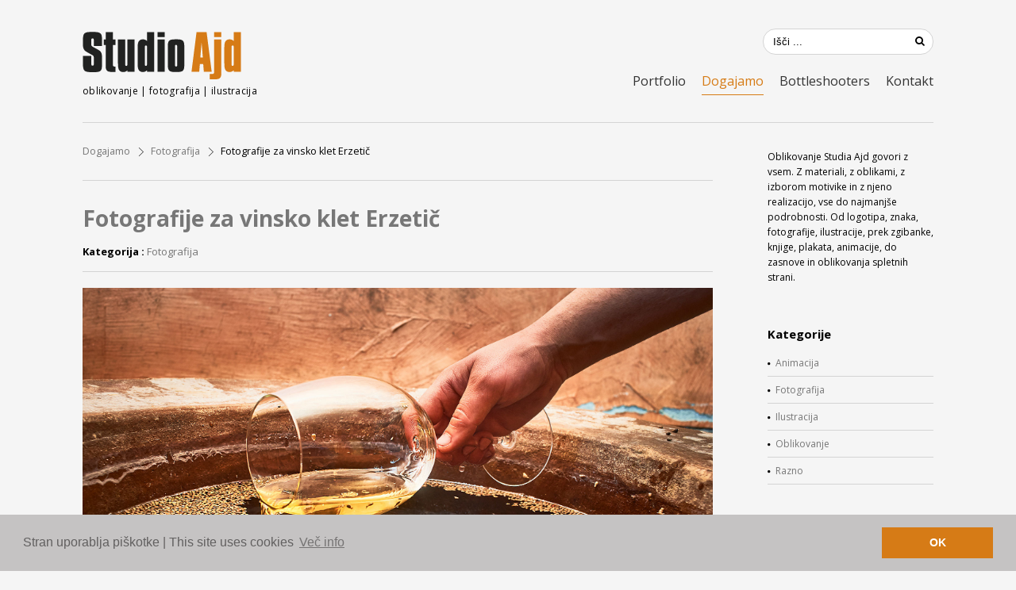

--- FILE ---
content_type: text/html; charset=UTF-8
request_url: https://www.studio-ajd.si/fotografije-za-vinsko-klet-erzetic/
body_size: 18709
content:
<!DOCTYPE html>
<html class="no-js" lang="sl-SI">
<head>
	<!-- Basic Page Needs
  ================================================== -->
    <title>Fotografije za vinsko klet Erzetič - STUDIO AJD | oblikovanje, fotografija, ilustracija</title><meta name="description" content="Rebula Za potrebe vinske kleti Erzetič iz Višnjevika v Brdih smo posneli nekaj fotografij v njihovi kleti z glinenimi posodami -"><meta name="keywords" content="oblikovanje, design, ilustracija, ilustrazione, Illustration, case studies, blog, spletnik, www, studijaska fotografija, fotografiranje steklenic, bottle photography, fotografija, fotografia, photography, logo, znak, logotip, vizitka, brošura, knjiga, zgibanka, package design, oblikovanje embalaže, oblikovanje knjig, wine bottle photo, beer bottle photo, wine bottle, bottle shooting, CGP, celostna grafična podoba, redizajn, redesign, book design">    <!-- Charset
  ================================================== -->
    <meta charset="UTF-8">

	<!-- Mobile Specific Metas
  ================================================== -->
	<meta name="viewport" content="width=device-width, initial-scale=1">

	<!-- Favicons
	================================================== -->
        	<link rel="icon" type="image/png" href="https://www.studio-ajd.si/wp-content/uploads/2017/02/AJD_noga_odtis-600x600.png">
    
    <!-- Head End
  ================================================== -->
    
        <!--noptimize-->
        <script type = "text/javascript">

            // 
            // Get screen dimensions, device pixel ration and set in a cookie.
            // 
            
                            var screen_width = screen.width;
            
            var devicePixelRatio = window.devicePixelRatio ? window.devicePixelRatio : 1;

            document.cookie = 'resolution=' + screen_width + ',' + devicePixelRatio + '; SameSite=Strict; path=/';

        </script> 
        <!--/noptimize--> <meta name='robots' content='max-image-preview:large' />
<link rel="alternate" type="application/rss+xml" title="STUDIO AJD | oblikovanje, fotografija, ilustracija &raquo; Vir" href="https://www.studio-ajd.si/feed/" />
<link rel="alternate" type="application/rss+xml" title="STUDIO AJD | oblikovanje, fotografija, ilustracija &raquo; Vir komentarjev" href="https://www.studio-ajd.si/comments/feed/" />
<link rel="alternate" title="oEmbed (JSON)" type="application/json+oembed" href="https://www.studio-ajd.si/wp-json/oembed/1.0/embed?url=https%3A%2F%2Fwww.studio-ajd.si%2Ffotografije-za-vinsko-klet-erzetic%2F" />
<link rel="alternate" title="oEmbed (XML)" type="text/xml+oembed" href="https://www.studio-ajd.si/wp-json/oembed/1.0/embed?url=https%3A%2F%2Fwww.studio-ajd.si%2Ffotografije-za-vinsko-klet-erzetic%2F&#038;format=xml" />
<style id='wp-img-auto-sizes-contain-inline-css' type='text/css'>
img:is([sizes=auto i],[sizes^="auto," i]){contain-intrinsic-size:3000px 1500px}
/*# sourceURL=wp-img-auto-sizes-contain-inline-css */
</style>
<link rel='stylesheet' id='northeme-core-style-css' href='https://www.studio-ajd.si/wp-content/themes/workality-plus-master/framework/front-end/css/style.core.css' type='text/css' media='all' />
<link rel='stylesheet' id='northeme-lightgallery-style-css' href='https://www.studio-ajd.si/wp-content/themes/workality-plus-master/framework/front-end/js/lightgallery/lightgallery.min.css' type='text/css' media='all' />
<link rel='stylesheet' id='northeme-style-css' href='https://www.studio-ajd.si/wp-content/themes/workality-plus-master-child/style.css' type='text/css' media='all' />
<link rel='stylesheet' id='northeme-video-style-css' href='https://www.studio-ajd.si/wp-content/themes/workality-plus-master/framework/front-end/js/video/video-js.min.css' type='text/css' media='all' />
<style id='wp-emoji-styles-inline-css' type='text/css'>

	img.wp-smiley, img.emoji {
		display: inline !important;
		border: none !important;
		box-shadow: none !important;
		height: 1em !important;
		width: 1em !important;
		margin: 0 0.07em !important;
		vertical-align: -0.1em !important;
		background: none !important;
		padding: 0 !important;
	}
/*# sourceURL=wp-emoji-styles-inline-css */
</style>
<style id='wp-block-library-inline-css' type='text/css'>
:root{--wp-block-synced-color:#7a00df;--wp-block-synced-color--rgb:122,0,223;--wp-bound-block-color:var(--wp-block-synced-color);--wp-editor-canvas-background:#ddd;--wp-admin-theme-color:#007cba;--wp-admin-theme-color--rgb:0,124,186;--wp-admin-theme-color-darker-10:#006ba1;--wp-admin-theme-color-darker-10--rgb:0,107,160.5;--wp-admin-theme-color-darker-20:#005a87;--wp-admin-theme-color-darker-20--rgb:0,90,135;--wp-admin-border-width-focus:2px}@media (min-resolution:192dpi){:root{--wp-admin-border-width-focus:1.5px}}.wp-element-button{cursor:pointer}:root .has-very-light-gray-background-color{background-color:#eee}:root .has-very-dark-gray-background-color{background-color:#313131}:root .has-very-light-gray-color{color:#eee}:root .has-very-dark-gray-color{color:#313131}:root .has-vivid-green-cyan-to-vivid-cyan-blue-gradient-background{background:linear-gradient(135deg,#00d084,#0693e3)}:root .has-purple-crush-gradient-background{background:linear-gradient(135deg,#34e2e4,#4721fb 50%,#ab1dfe)}:root .has-hazy-dawn-gradient-background{background:linear-gradient(135deg,#faaca8,#dad0ec)}:root .has-subdued-olive-gradient-background{background:linear-gradient(135deg,#fafae1,#67a671)}:root .has-atomic-cream-gradient-background{background:linear-gradient(135deg,#fdd79a,#004a59)}:root .has-nightshade-gradient-background{background:linear-gradient(135deg,#330968,#31cdcf)}:root .has-midnight-gradient-background{background:linear-gradient(135deg,#020381,#2874fc)}:root{--wp--preset--font-size--normal:16px;--wp--preset--font-size--huge:42px}.has-regular-font-size{font-size:1em}.has-larger-font-size{font-size:2.625em}.has-normal-font-size{font-size:var(--wp--preset--font-size--normal)}.has-huge-font-size{font-size:var(--wp--preset--font-size--huge)}.has-text-align-center{text-align:center}.has-text-align-left{text-align:left}.has-text-align-right{text-align:right}.has-fit-text{white-space:nowrap!important}#end-resizable-editor-section{display:none}.aligncenter{clear:both}.items-justified-left{justify-content:flex-start}.items-justified-center{justify-content:center}.items-justified-right{justify-content:flex-end}.items-justified-space-between{justify-content:space-between}.screen-reader-text{border:0;clip-path:inset(50%);height:1px;margin:-1px;overflow:hidden;padding:0;position:absolute;width:1px;word-wrap:normal!important}.screen-reader-text:focus{background-color:#ddd;clip-path:none;color:#444;display:block;font-size:1em;height:auto;left:5px;line-height:normal;padding:15px 23px 14px;text-decoration:none;top:5px;width:auto;z-index:100000}html :where(.has-border-color){border-style:solid}html :where([style*=border-top-color]){border-top-style:solid}html :where([style*=border-right-color]){border-right-style:solid}html :where([style*=border-bottom-color]){border-bottom-style:solid}html :where([style*=border-left-color]){border-left-style:solid}html :where([style*=border-width]){border-style:solid}html :where([style*=border-top-width]){border-top-style:solid}html :where([style*=border-right-width]){border-right-style:solid}html :where([style*=border-bottom-width]){border-bottom-style:solid}html :where([style*=border-left-width]){border-left-style:solid}html :where(img[class*=wp-image-]){height:auto;max-width:100%}:where(figure){margin:0 0 1em}html :where(.is-position-sticky){--wp-admin--admin-bar--position-offset:var(--wp-admin--admin-bar--height,0px)}@media screen and (max-width:600px){html :where(.is-position-sticky){--wp-admin--admin-bar--position-offset:0px}}

/*# sourceURL=wp-block-library-inline-css */
</style><style id='wp-block-image-inline-css' type='text/css'>
.wp-block-image>a,.wp-block-image>figure>a{display:inline-block}.wp-block-image img{box-sizing:border-box;height:auto;max-width:100%;vertical-align:bottom}@media not (prefers-reduced-motion){.wp-block-image img.hide{visibility:hidden}.wp-block-image img.show{animation:show-content-image .4s}}.wp-block-image[style*=border-radius] img,.wp-block-image[style*=border-radius]>a{border-radius:inherit}.wp-block-image.has-custom-border img{box-sizing:border-box}.wp-block-image.aligncenter{text-align:center}.wp-block-image.alignfull>a,.wp-block-image.alignwide>a{width:100%}.wp-block-image.alignfull img,.wp-block-image.alignwide img{height:auto;width:100%}.wp-block-image .aligncenter,.wp-block-image .alignleft,.wp-block-image .alignright,.wp-block-image.aligncenter,.wp-block-image.alignleft,.wp-block-image.alignright{display:table}.wp-block-image .aligncenter>figcaption,.wp-block-image .alignleft>figcaption,.wp-block-image .alignright>figcaption,.wp-block-image.aligncenter>figcaption,.wp-block-image.alignleft>figcaption,.wp-block-image.alignright>figcaption{caption-side:bottom;display:table-caption}.wp-block-image .alignleft{float:left;margin:.5em 1em .5em 0}.wp-block-image .alignright{float:right;margin:.5em 0 .5em 1em}.wp-block-image .aligncenter{margin-left:auto;margin-right:auto}.wp-block-image :where(figcaption){margin-bottom:1em;margin-top:.5em}.wp-block-image.is-style-circle-mask img{border-radius:9999px}@supports ((-webkit-mask-image:none) or (mask-image:none)) or (-webkit-mask-image:none){.wp-block-image.is-style-circle-mask img{border-radius:0;-webkit-mask-image:url('data:image/svg+xml;utf8,<svg viewBox="0 0 100 100" xmlns="http://www.w3.org/2000/svg"><circle cx="50" cy="50" r="50"/></svg>');mask-image:url('data:image/svg+xml;utf8,<svg viewBox="0 0 100 100" xmlns="http://www.w3.org/2000/svg"><circle cx="50" cy="50" r="50"/></svg>');mask-mode:alpha;-webkit-mask-position:center;mask-position:center;-webkit-mask-repeat:no-repeat;mask-repeat:no-repeat;-webkit-mask-size:contain;mask-size:contain}}:root :where(.wp-block-image.is-style-rounded img,.wp-block-image .is-style-rounded img){border-radius:9999px}.wp-block-image figure{margin:0}.wp-lightbox-container{display:flex;flex-direction:column;position:relative}.wp-lightbox-container img{cursor:zoom-in}.wp-lightbox-container img:hover+button{opacity:1}.wp-lightbox-container button{align-items:center;backdrop-filter:blur(16px) saturate(180%);background-color:#5a5a5a40;border:none;border-radius:4px;cursor:zoom-in;display:flex;height:20px;justify-content:center;opacity:0;padding:0;position:absolute;right:16px;text-align:center;top:16px;width:20px;z-index:100}@media not (prefers-reduced-motion){.wp-lightbox-container button{transition:opacity .2s ease}}.wp-lightbox-container button:focus-visible{outline:3px auto #5a5a5a40;outline:3px auto -webkit-focus-ring-color;outline-offset:3px}.wp-lightbox-container button:hover{cursor:pointer;opacity:1}.wp-lightbox-container button:focus{opacity:1}.wp-lightbox-container button:focus,.wp-lightbox-container button:hover,.wp-lightbox-container button:not(:hover):not(:active):not(.has-background){background-color:#5a5a5a40;border:none}.wp-lightbox-overlay{box-sizing:border-box;cursor:zoom-out;height:100vh;left:0;overflow:hidden;position:fixed;top:0;visibility:hidden;width:100%;z-index:100000}.wp-lightbox-overlay .close-button{align-items:center;cursor:pointer;display:flex;justify-content:center;min-height:40px;min-width:40px;padding:0;position:absolute;right:calc(env(safe-area-inset-right) + 16px);top:calc(env(safe-area-inset-top) + 16px);z-index:5000000}.wp-lightbox-overlay .close-button:focus,.wp-lightbox-overlay .close-button:hover,.wp-lightbox-overlay .close-button:not(:hover):not(:active):not(.has-background){background:none;border:none}.wp-lightbox-overlay .lightbox-image-container{height:var(--wp--lightbox-container-height);left:50%;overflow:hidden;position:absolute;top:50%;transform:translate(-50%,-50%);transform-origin:top left;width:var(--wp--lightbox-container-width);z-index:9999999999}.wp-lightbox-overlay .wp-block-image{align-items:center;box-sizing:border-box;display:flex;height:100%;justify-content:center;margin:0;position:relative;transform-origin:0 0;width:100%;z-index:3000000}.wp-lightbox-overlay .wp-block-image img{height:var(--wp--lightbox-image-height);min-height:var(--wp--lightbox-image-height);min-width:var(--wp--lightbox-image-width);width:var(--wp--lightbox-image-width)}.wp-lightbox-overlay .wp-block-image figcaption{display:none}.wp-lightbox-overlay button{background:none;border:none}.wp-lightbox-overlay .scrim{background-color:#fff;height:100%;opacity:.9;position:absolute;width:100%;z-index:2000000}.wp-lightbox-overlay.active{visibility:visible}@media not (prefers-reduced-motion){.wp-lightbox-overlay.active{animation:turn-on-visibility .25s both}.wp-lightbox-overlay.active img{animation:turn-on-visibility .35s both}.wp-lightbox-overlay.show-closing-animation:not(.active){animation:turn-off-visibility .35s both}.wp-lightbox-overlay.show-closing-animation:not(.active) img{animation:turn-off-visibility .25s both}.wp-lightbox-overlay.zoom.active{animation:none;opacity:1;visibility:visible}.wp-lightbox-overlay.zoom.active .lightbox-image-container{animation:lightbox-zoom-in .4s}.wp-lightbox-overlay.zoom.active .lightbox-image-container img{animation:none}.wp-lightbox-overlay.zoom.active .scrim{animation:turn-on-visibility .4s forwards}.wp-lightbox-overlay.zoom.show-closing-animation:not(.active){animation:none}.wp-lightbox-overlay.zoom.show-closing-animation:not(.active) .lightbox-image-container{animation:lightbox-zoom-out .4s}.wp-lightbox-overlay.zoom.show-closing-animation:not(.active) .lightbox-image-container img{animation:none}.wp-lightbox-overlay.zoom.show-closing-animation:not(.active) .scrim{animation:turn-off-visibility .4s forwards}}@keyframes show-content-image{0%{visibility:hidden}99%{visibility:hidden}to{visibility:visible}}@keyframes turn-on-visibility{0%{opacity:0}to{opacity:1}}@keyframes turn-off-visibility{0%{opacity:1;visibility:visible}99%{opacity:0;visibility:visible}to{opacity:0;visibility:hidden}}@keyframes lightbox-zoom-in{0%{transform:translate(calc((-100vw + var(--wp--lightbox-scrollbar-width))/2 + var(--wp--lightbox-initial-left-position)),calc(-50vh + var(--wp--lightbox-initial-top-position))) scale(var(--wp--lightbox-scale))}to{transform:translate(-50%,-50%) scale(1)}}@keyframes lightbox-zoom-out{0%{transform:translate(-50%,-50%) scale(1);visibility:visible}99%{visibility:visible}to{transform:translate(calc((-100vw + var(--wp--lightbox-scrollbar-width))/2 + var(--wp--lightbox-initial-left-position)),calc(-50vh + var(--wp--lightbox-initial-top-position))) scale(var(--wp--lightbox-scale));visibility:hidden}}
/*# sourceURL=https://www.studio-ajd.si/wp-includes/blocks/image/style.min.css */
</style>
<style id='wp-block-paragraph-inline-css' type='text/css'>
.is-small-text{font-size:.875em}.is-regular-text{font-size:1em}.is-large-text{font-size:2.25em}.is-larger-text{font-size:3em}.has-drop-cap:not(:focus):first-letter{float:left;font-size:8.4em;font-style:normal;font-weight:100;line-height:.68;margin:.05em .1em 0 0;text-transform:uppercase}body.rtl .has-drop-cap:not(:focus):first-letter{float:none;margin-left:.1em}p.has-drop-cap.has-background{overflow:hidden}:root :where(p.has-background){padding:1.25em 2.375em}:where(p.has-text-color:not(.has-link-color)) a{color:inherit}p.has-text-align-left[style*="writing-mode:vertical-lr"],p.has-text-align-right[style*="writing-mode:vertical-rl"]{rotate:180deg}
/*# sourceURL=https://www.studio-ajd.si/wp-includes/blocks/paragraph/style.min.css */
</style>
<style id='global-styles-inline-css' type='text/css'>
:root{--wp--preset--aspect-ratio--square: 1;--wp--preset--aspect-ratio--4-3: 4/3;--wp--preset--aspect-ratio--3-4: 3/4;--wp--preset--aspect-ratio--3-2: 3/2;--wp--preset--aspect-ratio--2-3: 2/3;--wp--preset--aspect-ratio--16-9: 16/9;--wp--preset--aspect-ratio--9-16: 9/16;--wp--preset--color--black: #000000;--wp--preset--color--cyan-bluish-gray: #abb8c3;--wp--preset--color--white: #ffffff;--wp--preset--color--pale-pink: #f78da7;--wp--preset--color--vivid-red: #cf2e2e;--wp--preset--color--luminous-vivid-orange: #ff6900;--wp--preset--color--luminous-vivid-amber: #fcb900;--wp--preset--color--light-green-cyan: #7bdcb5;--wp--preset--color--vivid-green-cyan: #00d084;--wp--preset--color--pale-cyan-blue: #8ed1fc;--wp--preset--color--vivid-cyan-blue: #0693e3;--wp--preset--color--vivid-purple: #9b51e0;--wp--preset--gradient--vivid-cyan-blue-to-vivid-purple: linear-gradient(135deg,rgb(6,147,227) 0%,rgb(155,81,224) 100%);--wp--preset--gradient--light-green-cyan-to-vivid-green-cyan: linear-gradient(135deg,rgb(122,220,180) 0%,rgb(0,208,130) 100%);--wp--preset--gradient--luminous-vivid-amber-to-luminous-vivid-orange: linear-gradient(135deg,rgb(252,185,0) 0%,rgb(255,105,0) 100%);--wp--preset--gradient--luminous-vivid-orange-to-vivid-red: linear-gradient(135deg,rgb(255,105,0) 0%,rgb(207,46,46) 100%);--wp--preset--gradient--very-light-gray-to-cyan-bluish-gray: linear-gradient(135deg,rgb(238,238,238) 0%,rgb(169,184,195) 100%);--wp--preset--gradient--cool-to-warm-spectrum: linear-gradient(135deg,rgb(74,234,220) 0%,rgb(151,120,209) 20%,rgb(207,42,186) 40%,rgb(238,44,130) 60%,rgb(251,105,98) 80%,rgb(254,248,76) 100%);--wp--preset--gradient--blush-light-purple: linear-gradient(135deg,rgb(255,206,236) 0%,rgb(152,150,240) 100%);--wp--preset--gradient--blush-bordeaux: linear-gradient(135deg,rgb(254,205,165) 0%,rgb(254,45,45) 50%,rgb(107,0,62) 100%);--wp--preset--gradient--luminous-dusk: linear-gradient(135deg,rgb(255,203,112) 0%,rgb(199,81,192) 50%,rgb(65,88,208) 100%);--wp--preset--gradient--pale-ocean: linear-gradient(135deg,rgb(255,245,203) 0%,rgb(182,227,212) 50%,rgb(51,167,181) 100%);--wp--preset--gradient--electric-grass: linear-gradient(135deg,rgb(202,248,128) 0%,rgb(113,206,126) 100%);--wp--preset--gradient--midnight: linear-gradient(135deg,rgb(2,3,129) 0%,rgb(40,116,252) 100%);--wp--preset--font-size--small: 13px;--wp--preset--font-size--medium: 20px;--wp--preset--font-size--large: 36px;--wp--preset--font-size--x-large: 42px;--wp--preset--spacing--20: 0.44rem;--wp--preset--spacing--30: 0.67rem;--wp--preset--spacing--40: 1rem;--wp--preset--spacing--50: 1.5rem;--wp--preset--spacing--60: 2.25rem;--wp--preset--spacing--70: 3.38rem;--wp--preset--spacing--80: 5.06rem;--wp--preset--shadow--natural: 6px 6px 9px rgba(0, 0, 0, 0.2);--wp--preset--shadow--deep: 12px 12px 50px rgba(0, 0, 0, 0.4);--wp--preset--shadow--sharp: 6px 6px 0px rgba(0, 0, 0, 0.2);--wp--preset--shadow--outlined: 6px 6px 0px -3px rgb(255, 255, 255), 6px 6px rgb(0, 0, 0);--wp--preset--shadow--crisp: 6px 6px 0px rgb(0, 0, 0);}:where(.is-layout-flex){gap: 0.5em;}:where(.is-layout-grid){gap: 0.5em;}body .is-layout-flex{display: flex;}.is-layout-flex{flex-wrap: wrap;align-items: center;}.is-layout-flex > :is(*, div){margin: 0;}body .is-layout-grid{display: grid;}.is-layout-grid > :is(*, div){margin: 0;}:where(.wp-block-columns.is-layout-flex){gap: 2em;}:where(.wp-block-columns.is-layout-grid){gap: 2em;}:where(.wp-block-post-template.is-layout-flex){gap: 1.25em;}:where(.wp-block-post-template.is-layout-grid){gap: 1.25em;}.has-black-color{color: var(--wp--preset--color--black) !important;}.has-cyan-bluish-gray-color{color: var(--wp--preset--color--cyan-bluish-gray) !important;}.has-white-color{color: var(--wp--preset--color--white) !important;}.has-pale-pink-color{color: var(--wp--preset--color--pale-pink) !important;}.has-vivid-red-color{color: var(--wp--preset--color--vivid-red) !important;}.has-luminous-vivid-orange-color{color: var(--wp--preset--color--luminous-vivid-orange) !important;}.has-luminous-vivid-amber-color{color: var(--wp--preset--color--luminous-vivid-amber) !important;}.has-light-green-cyan-color{color: var(--wp--preset--color--light-green-cyan) !important;}.has-vivid-green-cyan-color{color: var(--wp--preset--color--vivid-green-cyan) !important;}.has-pale-cyan-blue-color{color: var(--wp--preset--color--pale-cyan-blue) !important;}.has-vivid-cyan-blue-color{color: var(--wp--preset--color--vivid-cyan-blue) !important;}.has-vivid-purple-color{color: var(--wp--preset--color--vivid-purple) !important;}.has-black-background-color{background-color: var(--wp--preset--color--black) !important;}.has-cyan-bluish-gray-background-color{background-color: var(--wp--preset--color--cyan-bluish-gray) !important;}.has-white-background-color{background-color: var(--wp--preset--color--white) !important;}.has-pale-pink-background-color{background-color: var(--wp--preset--color--pale-pink) !important;}.has-vivid-red-background-color{background-color: var(--wp--preset--color--vivid-red) !important;}.has-luminous-vivid-orange-background-color{background-color: var(--wp--preset--color--luminous-vivid-orange) !important;}.has-luminous-vivid-amber-background-color{background-color: var(--wp--preset--color--luminous-vivid-amber) !important;}.has-light-green-cyan-background-color{background-color: var(--wp--preset--color--light-green-cyan) !important;}.has-vivid-green-cyan-background-color{background-color: var(--wp--preset--color--vivid-green-cyan) !important;}.has-pale-cyan-blue-background-color{background-color: var(--wp--preset--color--pale-cyan-blue) !important;}.has-vivid-cyan-blue-background-color{background-color: var(--wp--preset--color--vivid-cyan-blue) !important;}.has-vivid-purple-background-color{background-color: var(--wp--preset--color--vivid-purple) !important;}.has-black-border-color{border-color: var(--wp--preset--color--black) !important;}.has-cyan-bluish-gray-border-color{border-color: var(--wp--preset--color--cyan-bluish-gray) !important;}.has-white-border-color{border-color: var(--wp--preset--color--white) !important;}.has-pale-pink-border-color{border-color: var(--wp--preset--color--pale-pink) !important;}.has-vivid-red-border-color{border-color: var(--wp--preset--color--vivid-red) !important;}.has-luminous-vivid-orange-border-color{border-color: var(--wp--preset--color--luminous-vivid-orange) !important;}.has-luminous-vivid-amber-border-color{border-color: var(--wp--preset--color--luminous-vivid-amber) !important;}.has-light-green-cyan-border-color{border-color: var(--wp--preset--color--light-green-cyan) !important;}.has-vivid-green-cyan-border-color{border-color: var(--wp--preset--color--vivid-green-cyan) !important;}.has-pale-cyan-blue-border-color{border-color: var(--wp--preset--color--pale-cyan-blue) !important;}.has-vivid-cyan-blue-border-color{border-color: var(--wp--preset--color--vivid-cyan-blue) !important;}.has-vivid-purple-border-color{border-color: var(--wp--preset--color--vivid-purple) !important;}.has-vivid-cyan-blue-to-vivid-purple-gradient-background{background: var(--wp--preset--gradient--vivid-cyan-blue-to-vivid-purple) !important;}.has-light-green-cyan-to-vivid-green-cyan-gradient-background{background: var(--wp--preset--gradient--light-green-cyan-to-vivid-green-cyan) !important;}.has-luminous-vivid-amber-to-luminous-vivid-orange-gradient-background{background: var(--wp--preset--gradient--luminous-vivid-amber-to-luminous-vivid-orange) !important;}.has-luminous-vivid-orange-to-vivid-red-gradient-background{background: var(--wp--preset--gradient--luminous-vivid-orange-to-vivid-red) !important;}.has-very-light-gray-to-cyan-bluish-gray-gradient-background{background: var(--wp--preset--gradient--very-light-gray-to-cyan-bluish-gray) !important;}.has-cool-to-warm-spectrum-gradient-background{background: var(--wp--preset--gradient--cool-to-warm-spectrum) !important;}.has-blush-light-purple-gradient-background{background: var(--wp--preset--gradient--blush-light-purple) !important;}.has-blush-bordeaux-gradient-background{background: var(--wp--preset--gradient--blush-bordeaux) !important;}.has-luminous-dusk-gradient-background{background: var(--wp--preset--gradient--luminous-dusk) !important;}.has-pale-ocean-gradient-background{background: var(--wp--preset--gradient--pale-ocean) !important;}.has-electric-grass-gradient-background{background: var(--wp--preset--gradient--electric-grass) !important;}.has-midnight-gradient-background{background: var(--wp--preset--gradient--midnight) !important;}.has-small-font-size{font-size: var(--wp--preset--font-size--small) !important;}.has-medium-font-size{font-size: var(--wp--preset--font-size--medium) !important;}.has-large-font-size{font-size: var(--wp--preset--font-size--large) !important;}.has-x-large-font-size{font-size: var(--wp--preset--font-size--x-large) !important;}
/*# sourceURL=global-styles-inline-css */
</style>

<style id='classic-theme-styles-inline-css' type='text/css'>
/*! This file is auto-generated */
.wp-block-button__link{color:#fff;background-color:#32373c;border-radius:9999px;box-shadow:none;text-decoration:none;padding:calc(.667em + 2px) calc(1.333em + 2px);font-size:1.125em}.wp-block-file__button{background:#32373c;color:#fff;text-decoration:none}
/*# sourceURL=/wp-includes/css/classic-themes.min.css */
</style>
<link rel='stylesheet' id='contact-form-7-css' href='https://www.studio-ajd.si/wp-content/plugins/contact-form-7/includes/css/styles.css' type='text/css' media='all' />
<style id='contact-form-7-inline-css' type='text/css'>
.wpcf7 .wpcf7-recaptcha iframe {margin-bottom: 0;}.wpcf7 .wpcf7-recaptcha[data-align="center"] > div {margin: 0 auto;}.wpcf7 .wpcf7-recaptcha[data-align="right"] > div {margin: 0 0 0 auto;}
/*# sourceURL=contact-form-7-inline-css */
</style>
<script type="text/javascript" src="https://www.studio-ajd.si/wp-includes/js/jquery/jquery.min.js" id="jquery-core-js"></script>
<script type="text/javascript" src="https://www.studio-ajd.si/wp-includes/js/jquery/jquery-migrate.min.js" id="jquery-migrate-js"></script>
<script type="text/javascript" src="https://www.studio-ajd.si/wp-content/themes/workality-plus-master/framework/front-end/js/modernizr.js" id="modernizr-js"></script>
<link rel="https://api.w.org/" href="https://www.studio-ajd.si/wp-json/" /><link rel="alternate" title="JSON" type="application/json" href="https://www.studio-ajd.si/wp-json/wp/v2/posts/1927" /><link rel="EditURI" type="application/rsd+xml" title="RSD" href="https://www.studio-ajd.si/xmlrpc.php?rsd" />

<link rel="canonical" href="https://www.studio-ajd.si/fotografije-za-vinsko-klet-erzetic/" />
<link rel='shortlink' href='https://www.studio-ajd.si/?p=1927' />

		<!-- GA Google Analytics @ https://m0n.co/ga -->
		<script async src="https://www.googletagmanager.com/gtag/js?id=G-NZGFTB9XB1"></script>
		<script>
			window.dataLayer = window.dataLayer || [];
			function gtag(){dataLayer.push(arguments);}
			gtag('js', new Date());
			gtag('config', 'G-NZGFTB9XB1');
		</script>

	<style type="text/css" id="custom-css">body {background:rgb(245, 245, 245);background-size:inherit}body {font: 14px "Open Sans", Helvetica, Arial, sans-serif, "Helvetica Neue", "HelveticaNeue", Helvetica, Arial, sans-serif;line-height:1.4em;letter-spacing:0em;color:rgb(0, 0, 0);}.button, button, input[type=button] {font-family:"Open Sans", Helvetica, Arial, sans-serif, "Helvetica Neue", "HelveticaNeue", Helvetica, Arial, sans-serif;}.footertext, .footertext p, .footertext a {font-size:14px;font-style:Normal;font-weight:Normal;line-height:1.7em;letter-spacing:0em;}footer .footertext small a {font-size: inherit;}.thecontent p span,.the_content p span,.page-content p span {line-height:1.4em;word-wrap: break-word;}.widget_wrapper,.widget_wrapper p,.wpb_wrapper .widget,.wpb_wrapper .widget p,.about-the-author p,.comment-content p,table.shop_attributes,table.shop_attributes p,#reviews .commentlist p {font: 12px "Open Sans", Helvetica, Arial, sans-serif, "Helvetica Neue", "HelveticaNeue", Helvetica, Arial, sans-serif;line-height:1.6em;letter-spacing:0em;letter-spacing:0em;}#nprogress .bar {background:rgb(214, 123, 21);}#nprogress .spinner-icon {border-top-color: rgb(214, 123, 21);border-left-color: rgb(214, 123, 21);}#nprogress .peg {  box-shadow: 0 0 10px rgb(214, 123, 21), 0 0 5px rgb(214, 123, 21);}article .excerpt, article .excerpt p, article.woo-subcats .desc p {font: 12px "Open Sans", Helvetica, Arial, sans-serif, "Helvetica Neue", "HelveticaNeue", Helvetica, Arial, sans-serif;line-height:1.6em;letter-spacing:0em;}.tagline {font-size:12px;letter-spacing:0em;font-style:Normal;font-weight:Normal;line-height:1.6em;}a.main-logo img { max-width:200px; }.mobile-menu-container .main-logo img { max-width:150px; }@media only screen and (max-width: 959px) {a.main-logo img { max-width:200px; }}@media only screen and (max-width: 479px) {a.main-logo img { max-width:150px; }}a,h1 a,h2 a,h3 a,h4 a,h5 a,h6 a,form.contactform_ajax label.error,.shop_table.cart td a.remove,#reviews p.meta strong { color:rgb(119, 119, 119); }a:hover,.shop_table.cart td a.remove:hover { color:rgb(214, 123, 21); }a.backtotop {color:rgb(119, 119, 119)!important;border-color:rgb(119, 119, 119)!important;}.backtotopcontainer .nor-cart-tablet a {color:rgb(119, 119, 119);}@media screen and (max-width: 768px) {}h1,h2,h3,h4,h5,h6 {font-family: "Open Sans", Helvetica, Arial, sans-serif;color:rgb(0, 0, 0);}h1 {font-family: "Open Sans", Helvetica, Arial, sans-serif, "Helvetica Neue", "HelveticaNeue", Helvetica, Arial, sans-serif;line-height:1.6em;font-style: Normal;font-weight: Normal;letter-spacing:0em;font-size:24px;}h2, h2.single-post-header {font-family: "Open Sans", Helvetica, Arial, sans-serif, "Helvetica Neue", "HelveticaNeue", Helvetica, Arial, sans-serif;line-height:1.6em;font-style: Normal;font-weight: 600;letter-spacing:0em;font-size:28px;}h3,.thecontent h2.widgettitle,.the_content h2.widgettitle {font-family: "Open Sans", Helvetica, Arial, sans-serif, "Helvetica Neue", "HelveticaNeue", Helvetica, Arial, sans-serif;line-height:1.7em;font-style: Normal;font-weight: Normal;font-size:20px;letter-spacing:0em;}h4 {font-family: "Open Sans", Helvetica, Arial, sans-serif, "Helvetica Neue", "HelveticaNeue", Helvetica, Arial, sans-serif;line-height:1.6em;font-style: Normal;font-weight: Normal;font-size:16px;letter-spacing:0em;}.grid-item h4 a {}h5,.wpb_wrapper .widget h5 {font-family: "Open Sans", Helvetica, Arial, sans-serif, "Helvetica Neue", "HelveticaNeue", Helvetica, Arial, sans-serif;line-height:1.6em;font-style: Normal;font-weight: Normal;font-size:15px;letter-spacing:0em;}h6 {font-family: "Open Sans", Helvetica, Arial, sans-serif, "Helvetica Neue", "HelveticaNeue", Helvetica, Arial, sans-serif;line-height:1.6em;font-style: Normal;font-weight: Normal;font-size:12px;letter-spacing:0em;}ul.mobile-menu li a {}ul.mobile-menu li a {font-family: "Open Sans", Helvetica, Arial, sans-serif, "Helvetica Neue", "HelveticaNeue", Helvetica, Arial, sans-serif;line-height:1.6em;font-style: Normal;font-weight: Normal;font-size:14px;letter-spacing:0em;}.mobile-menu-container ul li.menu-item-has-children > a:first-of-type:after {font-size:14px;}div.alert {color:rgb(0, 0, 0);border-color:rgb(0, 0, 0);}.nor-button, a.button, input.button, button[type="submit"], input[type="submit"], .wpcf7-submit {color:rgb(255, 255, 255);background:rgb(214, 123, 21);border-color:rgb(212, 212, 212);-webkit-border-radius: 3px;-moz-border-radius: 3px;border-radius: 3px;}.with-border {border-color:rgb(214, 123, 21);color:rgb(214, 123, 21);background:none;}.nor-button:hover,a.button:hover,input.button:hover,.wpcf7-submit:hover,button[type="submit"]:hover,input[type="submit"]:hover,input[type="reset"]:hover,input[type="button"]:hover,.button[type="submit"]:active,button[type="submit"]:active,input[type="submit"]:active,input[type="reset"]:active,input[type="button"]:active {color:rgb(212, 212, 212);background:rgb(51, 51, 51); border-color:rgb(51, 51, 51)!important;}#nprogress .spinner { display:none!important; }.border-radius,.woo-main-container .summary form select {-webkit-border-radius: 3px;-moz-border-radius: 3px;border-radius: 3px;}.border-color,hr,.wp-caption,blockquote,pre,.navigation-bottom a,.navigation-bottom-works a,.nor-flexslider.nor-gallery .flex-control-thumbs li,.addresses.col2-set .col-1,.shipping-calculator-form,.woo-login-container form,.summary table.group_table td,ul#shipping_method li,.woo-main-container .upsells, .woocommerce .cross-sells, .woocommerce .related.products,.select2-drop,.nor-cart .nor-cart-content ul, .nor-cart .empty,.woocommerce .cart-collaterals,.woocommerce table.shop_table.cart tbody td a.remove,.woocommerce-tabs table.shop_attributes tr,.woo-view-order,.woocommerce .myaccount-wrapper .col2-set,.woocommerce-account .col2-set .col-1,.woocommerce-tabs #tab-reviews,img.woocommerce-placeholder,.create-account,form.login,form.register,form.lost_reset_password,#order_review,dl,dd,dt,.woocommerce ol.commentlist li,#reviews,.woo-main-container .woocommerce-tabs,.digital-downloads li,.shop_table tr,.summary form,.summary p.cart,.summary .product-full-desc tr,.cart-collaterals table tr,.woocommerce .cart-collaterals h2,.widget_tag_cloud div a {border-color:rgb(212, 212, 212)!important;border-style:solid;}.activemenu-bg {color:rgb(51, 51, 51)!important;}.activemenu-bg:hover, .activemenu-bg.selected {color:rgb(214, 123, 21)!important;}.grid-item .price-container span.amount {font-size:12px;line-height:1.5em;}.price-container ins span.amount,.single_variation ins span.amount,.product-onsale,.yith-wcwl-add-button a.add_to_wishlist:hover,#order_review table tr.order-total span {color:rgb(214, 123, 21)!important;}.grid-item .product-addtocart-wrapper a,.grid-item.grid-type-product a.button {color:rgb(214, 123, 21);}.product-onsale {border-color:rgb(214, 123, 21)!important;}.summary table.variations {width:65%;}.summary table.variations tr, .summary table.variations td {width:100%;display:inline-block;}.summary table.variations td.label label {font-weight:bold;margin:0;}.summary table.variations tr {padding-bottom:15px;}#order_review, .cart-collaterals {background:rgb(255, 255, 255)!important;}.price-container span.amount {color:rgb(0, 0, 0);}#customer_details h3,.woocommerce-info,#order_review_heading {border-color:rgb(212, 212, 212)!important;}.widget { border-color:rgb(212, 212, 212)!important; border-bottom-style:solid }.widget li { border-color:rgb(212, 212, 212)!important; }.featured img {-moz-box-shadow:none!important;-webkit-box-shadow: none!important;box-shadow: none!important;}.searchform input[type=text],input[type=number],input[type=text],input[type=search],input[type=tel],input[type=email],input[type=password],textarea,.select2-container .select2-choice,span.select-wrap {background-color:rgb(255, 255, 255);border-color:rgb(212, 212, 212);color:rgb(0, 0, 0);}.woocommerce div.quantity .quantity-button {border-color:rgb(212, 212, 212);color:rgb(0, 0, 0);}.woocommerce div.quantity .quantity-button.quantity-up {border-color:rgb(212, 212, 212);}.woocommerce .qty,.woocommerce table.shop_table.cart .qty {border:1px solid rgb(212, 212, 212)!important;-webkit-border-radius: 3px;-moz-border-radius: 3px;border-radius: 3px;}input:-ms-input-placeholder,textarea:-ms-input-placeholder {color:rgb(0, 0, 0);}input:-moz-placeholder,textarea:-moz-placeholder {color:rgb(0, 0, 0);}input::-webkit-input-placeholder,textarea::-webkit-input-placeholder {color:rgb(0, 0, 0);}.form-border-color { border-color:rgb(212, 212, 212); }.searchform button[type=submit] i, .woocommerce-product-search button[type=submit] i {color:rgb(0, 0, 0);}.chosen-single {background-color:rgb(255, 255, 255);border-color:rgb(212, 212, 212)!important;color:rgb(0, 0, 0)!important;}dl.tabs dd.active, dl.tabs {border-color:rgb(212, 212, 212)!important;}dl.tabs dd.active {background-color:rgb(245, 245, 245)!important;}table#wp-calendar { border-color:rgb(212, 212, 212); }div.social-icons a .iconic {font-size:15px;}div.social-icons a.img-icon {height:15px;}.mobile-menu-container div.social-icons a.img-icon {height: 18px;top: -3px;}.social-icons a,.nor-social-sharing a,nav.leftmenu .social-icons a,.header-icons i { color:rgb(119, 119, 119); }.social-icons a:hover,.nor-social-sharing a:hover,nav.leftmenu .social-icons a:hover,.header-icons:hover i { color:rgb(0, 0, 0);}.post-list.wrapper-column-nor-563883825a223 {width:102.5%;margin-left:-1.25%;margin-right:-1.25%;}.post-list.wrapper-column-nor-563883825a223 .grid-item {width: 22.5%;float: left;margin-left: 1.25%;margin-right: 1.25%;margin-bottom: 1.25%;padding-bottom: 1.25%;}.post-list.wrapper-column-nor-563883825a223 .grid-item.info-overlay {margin-bottom: 2.5%;padding-bottom: 0;}.post-list.wrapper-column-nor-563883825a223 .gutter-sizer { width: 2.5%; }.post-list.wrapper-column-nor-563883825a223 .grid-sizer { width: 22.5%;  }.post-list.wrapper-column-nor-563883825a223 .grid-item .nor-flexslider.nor-gallery ul.slides img {max-height:275px;}.post-list.nor-masonry {margin-bottom: -2.5%;}.single-cpt-content .post-list.nor-masonry {margin-bottom:0;}@media only screen and (min-width: 480px) {.post-list.nor-standard.category-filter-off.wrapper-column-nor-563883825a223 .grid-item:nth-child(4n+1),.gallery-container .post-list.nor-standard.wrapper-column-nor-563883825a223 .grid-item:nth-child(4n+1) {clear:left;}}@media only screen and (min-width: 480px) and (max-width: 767px) {.post-list.wrapper-column-nor-563883825a223 {width: 103%;margin-left:-1.5%;margin-right:-1.5%;}.post-list.wrapper-column-nor-563883825a223 .grid-item {width:47%;float: left;margin-left: 1.5%;margin-right: 1.5%;margin-bottom: 1.5%;padding-bottom: 1.5%;}.post-list.nor-standard.category-filter-off.wrapper-column-nor-563883825a223 .grid-item:nth-child(2n+1),.gallery-container .post-list.nor-standard.wrapper-column-nor-563883825a223 .grid-item:nth-child(2n+1) {clear:left;}.post-list.wrapper-column-nor-563883825a223 .grid-item .nor-flexslider.nor-gallery ul.slides img {max-height:240px;}}@media only screen and (max-width: 479px) {.post-list.wrapper-column-nor-563883825a223 {width: 103%;margin-left:-1.5%;margin-right:-1.5%;}.post-list.wrapper-column-nor-563883825a223 .grid-item {width:47%;float: left;margin-left: 1.5%;margin-right: 1.5%;margin-bottom: 1.5%;padding-bottom: 1.5%;}.post-list.nor-standard.category-filter-off.wrapper-column-nor-563883825a223 .grid-item:nth-child(2n+1),.gallery-container .post-list.nor-standard.wrapper-column-nor-563883825a223 .grid-item:nth-child(2n+1) {clear:left;}.post-list.wrapper-column-nor-563883825a223 .grid-item .nor-flexslider.nor-gallery ul.slides img {max-height:240px;}}@media only screen and (max-width: 767px) {body.single .related-container {display:none;}}@media only screen and (max-width: 767px) {.footer-widgets {display:none;}} .post-list.type-nor-portfolio article.grid-item .info-below-bg {padding:0px;} .post-list.type-nor-portfolio article.grid-item .info-overlay {left:0px;right:0px;top:0px;bottom:0px;padding:0px;} .post-list.type-nor-portfolio article.grid-item .info-overlay .overlay-wrapper.centered {left:0px;right:0px;} .post-list.type-nor-portfolio article.grid-item .info-overlay, .post-list.type-nor-portfolio article.grid-item .info-overlay a, .post-list.type-nor-portfolio article.grid-item .info-overlay p, .post-list.type-nor-portfolio article.grid-item .info-below-bg, .post-list.type-nor-portfolio article.grid-item .info-below-bg a, .post-list.type-nor-portfolio article.grid-item .info-below-bg p {} .post-list.type-nor-portfolio article.grid-item .info-overlay span.amount, .post-list.type-nor-portfolio article.grid-item .info-overlay span.from, .post-list.type-nor-portfolio article.grid-item .info-overlay .product-onsale, .post-list.type-nor-portfolio article.grid-item .info-below-bg span.amount, .post-list.type-nor-portfolio article.grid-item .info-below-bg span.from, .post-list.type-nor-portfolio article.grid-item .info-below-bg .product-onsale {} .post-list.type-nor-portfolio article.grid-item .info-overlay .product-onsale, .post-list.type-nor-portfolio article.grid-item .info-overlay .product-addtocart-wrapper a.button, .post-list.type-nor-portfolio article.grid-item .info-overlay hr, .post-list.type-nor-portfolio article.grid-item .info-below-bg .product-onsale, .post-list.type-nor-portfolio article.grid-item .info-below-bg .product-addtocart-wrapper a.button, .post-list.type-nor-portfolio article.grid-item .info-below-bg hr {}.related-container .post-list.type-nor-portfolio article.grid-item .info-below-bg {padding:25px;}.related-container .post-list.type-nor-portfolio article.grid-item .info-overlay {left:0px;right:0px;top:0px;bottom:0px;padding:25px;}.related-container .post-list.type-nor-portfolio article.grid-item .info-overlay .overlay-wrapper.centered {left:25px;right:25px;}.single-post .navigate-arrows .nav-post-name { display:none!important;} .post-list.type-post article.grid-item .info-below-bg {padding:25px;} .post-list.type-post article.grid-item .info-overlay {left:0px;right:0px;top:0px;bottom:0px;padding:25px;} .post-list.type-post article.grid-item .info-overlay .overlay-wrapper.centered {left:25px;right:25px;}.related-container .post-list.type-post article.grid-item .info-below-bg {padding:25px;}.related-container .post-list.type-post article.grid-item .info-overlay {left:0px;right:0px;top:0px;bottom:0px;padding:25px;}.related-container .post-list.type-post article.grid-item .info-overlay .overlay-wrapper.centered {left:25px;right:25px;} .post-list.type-product article.grid-item .info-below-bg {padding:15px;} .post-list.type-product article.grid-item .info-overlay {left:5px;right:5px;top:5px;bottom:5px;padding:15px;} .post-list.type-product article.grid-item .info-overlay .overlay-wrapper.centered {left:15px;right:15px;}.fullnav.dropdown li:hover a {border-color:rgb(119, 119, 119)!important;color:rgb(119, 119, 119);}ul.main-nav li a {line-height:1.6em;font-weight: Normal;font-style: Normal;font-size:16px;letter-spacing:0em;}.fullnav ul {line-height:1.5em;font-weight: Normal;font-style: Normal;font-size: 13px;}header ul.main-nav > li > a {margin-left:8px;margin-right:8px;}.open-up ul.main-nav li a {font-family:"Open Sans", Helvetica, Arial, sans-serif!important;}ul.main-nav li a { color:rgb(51, 51, 51) }ul.main-nav {;font-size:16px;font-weight:Normal;}ul.main-nav ul li,.cat-with-sub ul.categories-list-wrap ul li {background-color:rgb(240, 240, 240)!important;}ul.main-nav ul:after,.cat-with-sub ul.categories-list-wrap ul:after {border-bottom-color:rgb(240, 240, 240)!important;}ul.main-nav ul.sub-menu ul.sub-menu:after,.cat-with-sub ul.categories-list-wrap ul.sub-menu ul.sub-menu:after {border-left-color:rgb(240, 240, 240)!important;}ul.main-nav ul li a,.cat-with-sub ul.categories-list-wrap ul li a {color:rgb(51, 51, 51)!important;}ul.main-nav ul li a:hover,.cat-with-sub ul.categories-list-wrap ul li a:hover {color:rgb(0, 0, 0)!important;}ul.main-nav ul.sub-menu .sub-menu,.cat-with-sub ul.categories-list-wrap ul.sub-menu .sub-menu {min-width: 300px;padding-left:156px;}ul.main-nav ul.sub-menu ul.sub-menu:after,.cat-with-sub ul.categories-list-wrap ul.sub-menu ul.sub-menu:after {left: 150px;}ul.main-nav ul,.cat-with-sub ul.categories-list-wrap ul {min-width:150px;}ul.main-nav.right li:last-child ul.sub-menu .sub-menu {padding-left:0;margin-left:-156px!important;}ul.main-nav ul li a,.cat-with-sub ul.categories-list-wrap ul li a{font-weight:Normal!important;font-size:14px;line-height:1.3em;}.imgside .quotes .overlay, article.woo-subcats .cat-title-wrap {background:rgba(214, 123, 21, 0.4)!important;}.imgside blockquote.wthumb a,.imgside blockquote.wthumb p,.imgside blockquote.wthumb span,article.woo-subcats h4 {color:rgb(255, 255, 255)!important;}.flex-pauseplay { display:none!important}.flex-direction-nav a {color:#eee!important;}.flex-pauseplay a i {color:#eee!important;}.main-flex-caption, .main-flex-caption p, .main-flex-caption a {color:#222!important; }.nor-flexslider.nor-gallery .flex-direction-nav a {color:#eee!important;}.nor-flexslider.nor-gallery .flex-pauseplay a i {color:#eee!important;}.nor-flexslider.nor-gallery .flex-direction-nav a {background:#000!important;border-radius: 500px;width: 60px;}.nor-flexslider.nor-gallery .flex-direction-nav a i {color:#eee!important;top: 19px;font-size:60px;}.nor-flexslider.nor-gallery .flex-direction-nav .flex-prev i { margin-left:-3px; }.nor-flexslider.nor-gallery .flex-direction-nav .flex-next i { margin-left:3px; }.flex-caption {background-color:rgb(214, 123, 21)!important; color:rgb(0, 0, 0)!important; text-align:center!important;}.flex-caption p, .flex-caption a {color:rgb(0, 0, 0)!important; }.nor-flexslider:hover .flex-caption, .nor-flexslider:hover .main-flex-caption {filter: alpha(opacity=100);opacity: 1;}.flex-direction-nav a { margin-top:-50px; }.nor-flexslider.nor-gallery ul.slides img,.nor-flexslider.nor-gallery ul.slides video,.nor-flexslider.nor-gallery ul.slides iframe {max-height:650px;}.nor-gallery li .embedded {max-width:1156px;margin:auto;}.nor-flexslider.nor-gallery ul.slides {height:650px;}.nor-flexslider.nor-gallery .flex-control-thumbs img {height:60px;}@media screen and (max-width: 768px) {.nor-flexslider.nor-gallery ul.slides img {max-height:270.83333333333px;}.nor-flexslider.nor-gallery ul.slides {height:270.83333333333px;}.nor-flexslider.nor-gallery .flex-control-thumbs img {height:50px;}}@media only screen and (min-width: 768px) {.product-images.withgallery .nor-flexslider {float:left;}.product-images.withgallery .nor-flexslider .flex-control-nav,.woocommerce-product-gallery .flex-control-nav {width:10%!important;float:left;}.product-images.withgallery .nor-flexslider .flex-control-nav li,.woocommerce-product-gallery .flex-control-nav li {width:100%!important;height:auto!important;margin-bottom:4px;}.product-images.withgallery .nor-flexslider ul.slides,.woocommerce-product-gallery .flex-viewport {float:right;width:89.2%}.woo-main-container .product-images .flex-control-thumbs,.woocommerce-product-gallery .flex-control-thumbs {margin-top:0;}.product-images.withgallery .flex-direction-thumbs,.woocommerce-product-gallery .flex-direction-thumbs {width:89.2%;float:right;top:0;right:0;bottom:0;position:absolute;}}.lg-actions .lg-next, .lg-actions .lg-prev { background:none!important; }.lg-toolbar.lg-group { background:none!important; }.mfp-bg, .lg-backdrop { background:rgba(148, 148, 148, 0.6)!important;}.lg-sub-html, .lg-toolbar { background:!important;}.lg-sub-html { font-size:13px; }.lg-toolbar .lg-icon { opacity:.5; }.lg-toolbar .lg-icon:hover { opacity:1; }.mfp-arrow-right:after, .mfp-arrow-left:after, button.mfp-close, mfp-counter, button.mfp-arrow, .lg-actions .lg-next, .lg-actions .lg-prev, .lg-toolbar .lg-icon, #lg-counter { color:rgb(66, 66, 66)!important;}button.mfp-close { border-color:rgb(66, 66, 66)!important; }.mfp-title, .lg-sub-html { color:rgb(0, 0, 0)!important;}</style><style type="text/css" id="custom-css-theme">body #loadintothis {transition:background .6s;-moz-transition:background .6s;-webkit-transition:background .6s;animation: fadein 1s;-webkit-animation: fadein 1s; -o-animation: fadein 1s; }.single-cpt.single-cpt-wbg {background:rgb(249, 249, 249);}form.searchform input {}.sticky-wrapper.is-sticky .navibg {background:rgb(245, 245, 245) ;padding-top:10px!important;padding-bottom:10px!important;}.main-nav > li > a.selected,.main-nav > .current-page-ancestor > a,.main-nav > .current_page_item > a,.main-nav > .current_menu_item > a,.main-nav > .current-menu-item > a,.categories-list .selected  {color:rgb(214, 123, 21);padding-bottom:6px;border-bottom:1px solid rgb(214, 123, 21)}.main-nav > li > a:hover {color:rgb(214, 123, 21);}form.contactform_ajax label, form.wpcf7-form label {border-color:rgb(0, 0, 0);color:rgb(0, 0, 0);}.navigation-bottom-works .current {}.backtotopcontainer .nor-cart a.cart-icon,.nor-cart .header-icons span.quantity,.woo-main-container .summary form button,.nor-cart .nor-cart-content ul li.checkout-buttons .checkout,.nor-cart .nor-cart-content ul li p .checkout,.woocommerce .cart-collaterals .checkout-button,input#place_order {background-color:rgb(214, 123, 21)!important;border-color:rgb(214, 123, 21)!important;color:rgb(255, 255, 255)!important;}.woocommerce-tabs div#tab-reviews {border-bottom-color:rgb(212, 212, 212)!important;border-bottom-style:solid;}.woo-main-container .type-product .woo-image-side .thumbnails img,.woo-main-container .type-product .woocommerce-product-gallery .thumbnails img {height:80px;}.woo-main-container .type-product .woo-image-side .thumbnails a,.woo-main-container .type-product .woocommerce-product-gallery .thumbnails a {display:inline-block;margin:5px 5px 0 0;width:auto;}.woocommerce-tabs #tab-reviews {border:none;}.woo-main-container .woocommerce-tabs {  border-top-width: 0;  margin-top: 0;}.topmargin {padding-top:40px;padding-bottom:30px;}.navibg {padding-top:25px;padding-bottom:25px;}.search-page-input-wrapper {padding-top:25px;}.navibg-first {margin-bottom:25px;}.head-slider-loc-1 {margin-top:-25px;margin-bottom:25px;}@media only screen and (max-width: 768px) {.navibg {  padding-top: 10px;  padding-bottom: 15px;  margin-bottom: 15px;}.navibg-first {margin-bottom:15px;}}aside.widget_wrapper {margin-top:33px;}.single-cpt.single-cpt-wbg {margin-top:-25px;margin-bottom:-25px;}.nor-custom-post-single .related-container {margin-top:25px!important;}.cpt-comment-container section {margin-top:85px!important;}#loadintothis .defaultpage {padding-top:0px;padding-bottom:25px;}.article {padding-top:0px;padding-bottom:35px;}.post-list article.blogpost {padding-top:0px;margin-bottom:35px;}.article {padding-bottom:0;}.homepage .section-row, .homepage .row {margin-bottom:35px;}footer .footer-copyright {padding-top:25px;padding-bottom:25px;}footer .footer-widgets {padding-top:25px;padding-bottom:25px;}footer { margin-bottom:25px} @media only screen and (max-width: 480px) {.topmargin {padding-top:45px;padding-bottom:45px;} }@media only screen and (min-width: 768px) {.website-wrapper {margin-top:0px;margin-bottom:30px;}}        </style>        <link href='https://fonts.googleapis.com/css?family=Open Sans:400,400italic,600,700&subset=latin,latin-ext' rel='stylesheet' type='text/css'/><script src="https://use.fontawesome.com/0f6042db62.js"></script><!-- Google Tag Manager --><script>(function(w,d,s,l,i){w[l]=w[l]||[];w[l].push({'gtm.start':new Date().getTime(),event:'gtm.js'});var f=d.getElementsByTagName(s)[0],j=d.createElement(s),dl=l!='dataLayer'?'&l=' l:'';j.async=true;j.src='https://www.googletagmanager.com/gtm.js?id=' i dl;f.parentNode.insertBefore(j,f);})(window,document,'script','dataLayer','GTM-5NJ5TTQ');</script><!-- End Google Tag Manager --><style type="text/css" id="custom-css-full">footer .searchform.tabletmobile-hide {display:block!important;} </style>            <script type="text/javascript">function theme_lightbox_callback() {jQuery('img.mfp-img').fadeTo(1000,1);}function theme_ajax_funcs() {jQuery(".navigate-arrows a").on({mouseenter: function () {jQuery('.navigate-arrows .nav-post-name span').text(jQuery(this).attr('title')).fadeIn();},mouseleave: function () {jQuery('.navigate-arrows .nav-post-name span').hide();}});jQuery('.summary .product-full-desc table.shop_attributes th').on('click',function() {if(jQuery(this).hasClass('expand')) {jQuery(this).removeClass('expand');jQuery(this).next().slideUp();}else{jQuery(this).addClass('expand');jQuery(this).next().slideDown();}});}function product_gallery() {if(norvars.productpage!=2) {var useonthis = '.woo-main-container .woo-image-side.imagezoom a, .single-cpt-content.leftside.imagezoom a:not(.flex-slide):has(img)';}else{var useonthis = '.single-cpt-content.leftside.imagezoom a:not(.flex-slide):has(img)';}jQuery(useonthis).on('click',function(e) {if(jQuery(window).width() < 769) {e.preventDefault();return false;}if(event == null || event.type=='change') return false;jQuery('body').append('<a href="#" class="product-gallery-blocker"></a>');jQuery('.woo-main-container .summary, .single-cpt .rightside').fadeOut(250,function() {var cw = jQuery('.woo-main-container .woo-image-side, .single-cpt-content');var getwidth = Math.round((cw.width() / cw.parent().width()) * 100)+'%';jQuery('.woo-main-container .woo-image-side img, .single-cpt-content .contentimages img').css('width','100%');jQuery('.single-product .single-product-header, .single-cpt-header').addClass('maximized');jQuery('.woo-main-container .woo-image-side, .single-cpt-content').animate({width: '100%',specialEasing: {  width: "easeInOutExpo"}  }, 250, function() {jQuery('.woo-main-container .woo-image-side img, .single-cpt-content .contentimages img').each(function() {jQuery(this).attr('data-src',jQuery(this).attr('src'));jQuery(this).attr('src',jQuery(this).parent('a').attr('href'));jQuery(window).trigger('resize');});jQuery('.product-gallery-blocker').on('click',function(e) {var stp = 0;if(jQuery(".woo-image-side").length > 0) {stp = jQuery(".woo-image-side").offset().top - 40;}jQuery('.single-product .single-product-header, .single-cpt-header').removeClass('maximized');jQuery('html, body').animate({scrollTop: stp  }, 500, "easeInOutExpo");jQuery(this).remove();jQuery('.woo-main-container .woo-image-side, .single-cpt-content').animate({width: getwidth,specialEasing: {  width: "easeInOutExpo"}  }, 250, function() { jQuery(this).css('width',''); jQuery('.woo-main-container .woo-image-side img, .single-cpt-content .contentimages img').each(function() {jQuery(this).parent('a').attr('href',jQuery(this).attr('src'));jQuery(this).attr('src',jQuery(this).attr('data-src'));}); jQuery('.woo-main-container .woo-image-side img, .single-cpt-content .contentimages img').css('width',''); jQuery('.woo-main-container .summary, .single-cpt .rightside').fadeIn(); jQuery(window).trigger('resize'); jQuery('.northeme-sticky').sticky('update');  }); e.preventDefault();});  });});e.preventDefault();});}</script><style type="text/css">.recentcomments a{display:inline !important;padding:0 !important;margin:0 !important;}</style>
    <!--[if IE]>
    	<link rel="stylesheet" href="https://www.studio-ajd.si/wp-content/themes/workality-plus-master/framework/front-end/css/style.ie.css" />
    <![endif]-->

</head>

 <body class="wp-singular post-template-default single single-post postid-1927 single-format-standard wp-theme-workality-plus-master wp-child-theme-workality-plus-master-child browser-css3">

 	
    <div class="website-wrapper">

	<div id="post-1927"  class="mainsite-wrap container post-1927 post type-post status-publish format-standard hentry category-zapis-fotografija tag-andrej-erzetic tag-brda tag-erzetic tag-fotografija tag-jantarno-vino tag-kvevri tag-oranzno-vino tag-quevri tag-rebula tag-terenska-fotografija tag-vino tag-vinska-klet tag-visnjevik">
        <header class="main-website-header sixteen columns">
          <div class="topmargin border-color">
            <div class="logo-container">
                 <nav>
                                        <div class="desktop site-header">
                        <div class="header-icon-wrap ">
                        <div class="header-searchform-container tabletmobile-hide"><form method="get" class="searchform" action="https://www.studio-ajd.si/">
    <input type="text" class="search-input form-border-color" placeholder="Išči ..." name="s" value="" />
    <button type="submit"><i class="fa fa-search"></i></button>
</form></div>
                         <a href="#" class="buttonmobile"><i class="useicon">,</i></a>
                                 </div><div class="main-nav-container"><ul id="menu-glavnimeni_sl" class="main-nav text-shadow right"><li  class=" menu-item menu-item-type-post_type menu-item-object-page menu-item-home parent-menu "  data-ajax="true"><a href="https://www.studio-ajd.si/">Portfolio</a></li>
<li  class="current-menu-item  menu-item menu-item-type-post_type menu-item-object-page parent-menu "  data-ajax="true"><a href="https://www.studio-ajd.si/dogajamo/">Dogajamo</a></li>
<li  class=" menu-item menu-item-type-custom menu-item-object-custom parent-menu "  data-ajax="true"><a target="_blank" href="https://bottleshooters.eu/">Bottleshooters</a></li>
<li  class=" menu-item menu-item-type-post_type menu-item-object-page parent-menu "  data-ajax="true"><a href="https://www.studio-ajd.si/kontakt/">Kontakt</a></li>
</ul></div>                    </div>
                 </nav>

                 <a href="https://www.studio-ajd.si/"  class="main-logo" data-ajax="true" title="Studio Ajd | oblikovanje, ilustracija, fotografija"><img src="https://www.studio-ajd.si/wp-content/uploads/2017/09/StudioAjdsvg.svg" width="200" alt="Studio Ajd | oblikovanje, ilustracija, fotografija"></a><div class="tagline">oblikovanje | fotografija | ilustracija</div>            </div>
         </div>
        </header>

        <main id="loadintothis">
            

		 <div class="defaultpage fitvids container">

	<section class="twelve columns column">        <article class="blogpost blogpost_single border-color">

        		<header class="blogpost navibg-first">
						<div class="navibg withall border-color northeme-sticky" data-sticky-spacing="0" data-sticky-footer=".related-container" data-sticky-on="single">
						<table class="header-wrapper"><tr><td><nav class="woocommerce-breadcrumb"><a href="https://www.studio-ajd.si/dogajamo/">Dogajamo</a><i class="useicon">&gt;</i><a href="https://www.studio-ajd.si/category/zapis-fotografija/">Fotografija</a><i class="useicon">&gt;</i><span class="current">Fotografije za vinsko klet Erzetič</span></nav></td><td></td></tr></table></div></header>
                        <h2>
        	        	<a href="https://www.studio-ajd.si/fotografije-za-vinsko-klet-erzetic/" target="_self" data-ajax="true" rel="bookmark" >Fotografije za vinsko klet Erzetič</a>
        </h2>
        
			            <div class="title border-color"><div class="info-containers-wrapper "><div class="info-containers grid-category" data-ajax="true"><strong class="grid-info-title">Kategorija : </strong><a href="https://www.studio-ajd.si/category/zapis-fotografija/">Fotografija</a></div></div></div>
					
        
                <div class="thecontent">
        	
<figure class="wp-block-image"><a href="https://www.studio-ajd.si/wp-content/uploads/2019/04/Erzetic-kvevri-belo-vino-rebula-kozarec-5742-2048-podpis.jpg"><img fetchpriority="high" decoding="async" width="2048" height="1363" src="https://www.studio-ajd.si/wp-content/uploads/2019/04/Erzetic-kvevri-belo-vino-rebula-kozarec-5742-2048-podpis.jpg" alt="" class="wp-image-1929" srcset="https://www.studio-ajd.si/wp-content/uploads/2019/04/Erzetic-kvevri-belo-vino-rebula-kozarec-5742-2048-podpis.jpg 2048w, https://www.studio-ajd.si/wp-content/uploads/2019/04/Erzetic-kvevri-belo-vino-rebula-kozarec-5742-2048-podpis-500x333.jpg 500w, https://www.studio-ajd.si/wp-content/uploads/2019/04/Erzetic-kvevri-belo-vino-rebula-kozarec-5742-2048-podpis-800x532.jpg 800w" sizes="(max-width: 2048px) 100vw, 2048px" /></a><figcaption>Rebula</figcaption></figure>



<p>Za potrebe vinske kleti Erzetič iz Višnjevika v Brdih smo posneli nekaj fotografij v njihovi kleti z glinenimi posodami &#8211; kvevriji.</p>
        </div>
        
        <div class="loop-tags"><a href="https://www.studio-ajd.si/tag/andrej-erzetic/" class="tag-name" data-ajax="true">#Andrej Erzetič</a><a href="https://www.studio-ajd.si/tag/brda/" class="tag-name" data-ajax="true">#Brda</a><a href="https://www.studio-ajd.si/tag/erzetic/" class="tag-name" data-ajax="true">#Erzetič</a><a href="https://www.studio-ajd.si/tag/fotografija/" class="tag-name" data-ajax="true">#Fotografija</a><a href="https://www.studio-ajd.si/tag/jantarno-vino/" class="tag-name" data-ajax="true">#Jantarno vino</a><a href="https://www.studio-ajd.si/tag/kvevri/" class="tag-name" data-ajax="true">#Kvevri</a><a href="https://www.studio-ajd.si/tag/oranzno-vino/" class="tag-name" data-ajax="true">#Oranžno vino</a><a href="https://www.studio-ajd.si/tag/quevri/" class="tag-name" data-ajax="true">#Quevri</a><a href="https://www.studio-ajd.si/tag/rebula/" class="tag-name" data-ajax="true">#Rebula</a><a href="https://www.studio-ajd.si/tag/terenska-fotografija/" class="tag-name" data-ajax="true">#Terenska fotografija</a><a href="https://www.studio-ajd.si/tag/vino/" class="tag-name" data-ajax="true">#Vino</a><a href="https://www.studio-ajd.si/tag/vinska-klet/" class="tag-name" data-ajax="true">#Vinska klet</a><a href="https://www.studio-ajd.si/tag/visnjevik/" class="tag-name" data-ajax="true">#Višnjevik</a></div>

                            <div class="footer-share">
                    <div class="nor-social-sharing standard-buttons "><a href="#" data-type="facebook" title="Share on Facebook" data-url="https://www.studio-ajd.si/fotografije-za-vinsko-klet-erzetic/" data-title="Fotografije za vinsko klet Erzetič" data-media=""><i class="fa fa-facebook fa-fw"></i></a><a href="#" data-type="twitter" title="Share on Twitter" data-url="https://www.studio-ajd.si/fotografije-za-vinsko-klet-erzetic/" data-title="Fotografije za vinsko klet Erzetič" data-media=""><i class="fa fa-twitter fa-fw"></i></a><a href="#" data-type="pinterest" title="Share on Pinterest" data-url="https://www.studio-ajd.si/fotografije-za-vinsko-klet-erzetic/" data-title="Fotografije za vinsko klet Erzetič" data-media=""><i class="fa fa-pinterest fa-fw"></i></a><a href="#" data-type="linkedin" title="Share on Linkedin" data-url="https://www.studio-ajd.si/fotografije-za-vinsko-klet-erzetic/" data-title="Fotografije za vinsko klet Erzetič" data-media=""><i class="fa fa-linkedin fa-fw"></i></a></div>                </div>
            


            

    	
        
        </article>

                   <div class="single-post-bottom">

            <div class="related-container"><section class="related-posts-container"><header class=" navibg-related navibg border-color alpha omega home-section-header" data-ajax="true">
					  <table>
						  <tr>
							<td><h3 class="no-effect">Podobne objave</h3></td>
							<td class="right-td"></td>
						  </tr>
					  </table>
				  </header></section>	
		<div class="post-list category-filter-off    fitvids wrapper-column-nor-563883825a223 first last posts-shortcode type-post nor-standard "   data-column="4">

        
    		
	
   <article class="grid-item shown border-color grid-type-post first standard  pterm-3 pterm-5 non-product"  data-overlay=".standard">

			
        
                <div class="info  standard " data-target="_self" data-link="https://www.studio-ajd.si/lokalne-sorte-vinske-trte-slovenska-istra/">
        	<div class="overlay-wrapper ">
			                <h4 class="no-effect " style="padding-top:0;"><a href="https://www.studio-ajd.si/lokalne-sorte-vinske-trte-slovenska-istra/" target="_self" data-ajax="true" >Lokalne sorte vinske trte &#8211; Slovenska Istra</a></h4>
            
            <div class="excerpt">Na osnovi že realizirane knjige Lokalne sorte vinske tre – Vipavska dolina smo za Društvo...</div>            </div>
        </div>
        	</article>

    	
	
   <article class="grid-item shown border-color grid-type-post  standard  pterm-3 non-product"  data-overlay=".standard">

			
        
                <div class="info  standard " data-target="_self" data-link="https://www.studio-ajd.si/fotografiranje-za-revijo-vino-3/">
        	<div class="overlay-wrapper ">
			                <h4 class="no-effect " style="padding-top:0;"><a href="https://www.studio-ajd.si/fotografiranje-za-revijo-vino-3/" target="_self" data-ajax="true" >Fotografiranje za revijo Vino</a></h4>
            
            <div class="excerpt">Za revijo Vino smo fotografirali na tradicionalni HITovi vinsko-kulinarični prireditvi Park Wine Stars (2. februar...</div>            </div>
        </div>
        	</article>

    	
	
   <article class="grid-item shown border-color grid-type-post  standard  pterm-3 non-product"  data-overlay=".standard">

			
        
                <div class="info  standard " data-target="_self" data-link="https://www.studio-ajd.si/dopolnjevanje-arhiva-fotografij/">
        	<div class="overlay-wrapper ">
			                <h4 class="no-effect " style="padding-top:0;"><a href="https://www.studio-ajd.si/dopolnjevanje-arhiva-fotografij/" target="_self" data-ajax="true" >Dopolnjevanje arhiva fotografij</a></h4>
            
            <div class="excerpt">Ob različnih namenskih fotografiranjih, tokrat v vinogradih in vinskih kleteh v času letošnje trgatve grozdja,...</div>            </div>
        </div>
        	</article>

    	
	
   <article class="grid-item shown border-color grid-type-post last standard  pterm-3 pterm-5 non-product"  data-overlay=".standard">

			
        
                <div class="info  standard " data-target="_self" data-link="https://www.studio-ajd.si/oprema-steklenice-za-vinjak-otto/">
        	<div class="overlay-wrapper ">
			                <h4 class="no-effect " style="padding-top:0;"><a href="https://www.studio-ajd.si/oprema-steklenice-za-vinjak-otto/" target="_self" data-ajax="true" >Oprema steklenice za vinjak OTTO</a></h4>
            
            <div class="excerpt">Za vinsko klet Šturm iz Bele krajine smo oblikovali logotip za vinjak OTTO in opremo...</div>            </div>
        </div>
        	</article>

    
	</div>
	    </div>
            
            </div>
       </section>         <aside class="four columns widget_wrapper border-color">
        <div class="text-4 widget_text widget blog-sidebar">			<div class="textwidget">Oblikovanje Studia Ajd govori z vsem. Z materiali, z oblikami, z izborom motivike in z njeno realizacijo, vse do najmanjše podrobnosti. Od logotipa, znaka, fotografije, ilustracije, prek zgibanke, knjige, plakata, animacije, do zasnove in oblikovanja spletnih strani.</div>
		</div><div class="categories-3 widget_categories widget blog-sidebar"><h5>Kategorije</h5>
			<ul>
					<li class="cat-item cat-item-631"><a href="https://www.studio-ajd.si/category/animacija/">Animacija</a>
</li>
	<li class="cat-item cat-item-3"><a href="https://www.studio-ajd.si/category/zapis-fotografija/">Fotografija</a>
</li>
	<li class="cat-item cat-item-4"><a href="https://www.studio-ajd.si/category/zapis-ilustracija/">Ilustracija</a>
</li>
	<li class="cat-item cat-item-5"><a href="https://www.studio-ajd.si/category/zapis-oblikovanje/">Oblikovanje</a>
</li>
	<li class="cat-item cat-item-1"><a href="https://www.studio-ajd.si/category/zapis/">Razno</a>
</li>
			</ul>

			</div><div class="archives-3 widget_archive widget blog-sidebar"><h5>Arhivi</h5>		<label class="screen-reader-text" for="archives-dropdown-3">Arhivi</label>
		<select id="archives-dropdown-3" name="archive-dropdown">
			
			<option value="">Izberite mesec</option>
				<option value='https://www.studio-ajd.si/2025/12/'> december 2025 </option>
	<option value='https://www.studio-ajd.si/2024/03/'> marec 2024 </option>
	<option value='https://www.studio-ajd.si/2024/02/'> februar 2024 </option>
	<option value='https://www.studio-ajd.si/2023/09/'> september 2023 </option>
	<option value='https://www.studio-ajd.si/2023/05/'> maj 2023 </option>
	<option value='https://www.studio-ajd.si/2023/03/'> marec 2023 </option>
	<option value='https://www.studio-ajd.si/2023/02/'> februar 2023 </option>
	<option value='https://www.studio-ajd.si/2023/01/'> januar 2023 </option>
	<option value='https://www.studio-ajd.si/2022/12/'> december 2022 </option>
	<option value='https://www.studio-ajd.si/2022/11/'> november 2022 </option>
	<option value='https://www.studio-ajd.si/2022/10/'> oktober 2022 </option>
	<option value='https://www.studio-ajd.si/2022/06/'> junij 2022 </option>
	<option value='https://www.studio-ajd.si/2022/05/'> maj 2022 </option>
	<option value='https://www.studio-ajd.si/2022/04/'> april 2022 </option>
	<option value='https://www.studio-ajd.si/2021/02/'> februar 2021 </option>
	<option value='https://www.studio-ajd.si/2020/12/'> december 2020 </option>
	<option value='https://www.studio-ajd.si/2020/11/'> november 2020 </option>
	<option value='https://www.studio-ajd.si/2020/10/'> oktober 2020 </option>
	<option value='https://www.studio-ajd.si/2020/09/'> september 2020 </option>
	<option value='https://www.studio-ajd.si/2020/07/'> julij 2020 </option>
	<option value='https://www.studio-ajd.si/2020/06/'> junij 2020 </option>
	<option value='https://www.studio-ajd.si/2020/04/'> april 2020 </option>
	<option value='https://www.studio-ajd.si/2020/03/'> marec 2020 </option>
	<option value='https://www.studio-ajd.si/2020/02/'> februar 2020 </option>
	<option value='https://www.studio-ajd.si/2020/01/'> januar 2020 </option>
	<option value='https://www.studio-ajd.si/2019/12/'> december 2019 </option>
	<option value='https://www.studio-ajd.si/2019/10/'> oktober 2019 </option>
	<option value='https://www.studio-ajd.si/2019/09/'> september 2019 </option>
	<option value='https://www.studio-ajd.si/2019/08/'> avgust 2019 </option>
	<option value='https://www.studio-ajd.si/2019/07/'> julij 2019 </option>
	<option value='https://www.studio-ajd.si/2019/06/'> junij 2019 </option>
	<option value='https://www.studio-ajd.si/2019/05/'> maj 2019 </option>
	<option value='https://www.studio-ajd.si/2019/04/'> april 2019 </option>
	<option value='https://www.studio-ajd.si/2019/03/'> marec 2019 </option>
	<option value='https://www.studio-ajd.si/2019/01/'> januar 2019 </option>
	<option value='https://www.studio-ajd.si/2018/12/'> december 2018 </option>
	<option value='https://www.studio-ajd.si/2018/11/'> november 2018 </option>
	<option value='https://www.studio-ajd.si/2018/10/'> oktober 2018 </option>
	<option value='https://www.studio-ajd.si/2018/09/'> september 2018 </option>
	<option value='https://www.studio-ajd.si/2018/08/'> avgust 2018 </option>
	<option value='https://www.studio-ajd.si/2018/07/'> julij 2018 </option>
	<option value='https://www.studio-ajd.si/2018/06/'> junij 2018 </option>
	<option value='https://www.studio-ajd.si/2018/05/'> maj 2018 </option>
	<option value='https://www.studio-ajd.si/2018/04/'> april 2018 </option>
	<option value='https://www.studio-ajd.si/2018/03/'> marec 2018 </option>
	<option value='https://www.studio-ajd.si/2018/02/'> februar 2018 </option>
	<option value='https://www.studio-ajd.si/2018/01/'> januar 2018 </option>
	<option value='https://www.studio-ajd.si/2017/12/'> december 2017 </option>
	<option value='https://www.studio-ajd.si/2017/11/'> november 2017 </option>
	<option value='https://www.studio-ajd.si/2017/10/'> oktober 2017 </option>
	<option value='https://www.studio-ajd.si/2017/09/'> september 2017 </option>
	<option value='https://www.studio-ajd.si/2017/08/'> avgust 2017 </option>
	<option value='https://www.studio-ajd.si/2017/07/'> julij 2017 </option>
	<option value='https://www.studio-ajd.si/2017/06/'> junij 2017 </option>
	<option value='https://www.studio-ajd.si/2017/05/'> maj 2017 </option>
	<option value='https://www.studio-ajd.si/2017/04/'> april 2017 </option>
	<option value='https://www.studio-ajd.si/2017/03/'> marec 2017 </option>
	<option value='https://www.studio-ajd.si/2017/02/'> februar 2017 </option>
	<option value='https://www.studio-ajd.si/2017/01/'> januar 2017 </option>
	<option value='https://www.studio-ajd.si/2016/12/'> december 2016 </option>
	<option value='https://www.studio-ajd.si/2016/11/'> november 2016 </option>
	<option value='https://www.studio-ajd.si/2016/10/'> oktober 2016 </option>
	<option value='https://www.studio-ajd.si/2016/09/'> september 2016 </option>
	<option value='https://www.studio-ajd.si/2016/07/'> julij 2016 </option>
	<option value='https://www.studio-ajd.si/2016/06/'> junij 2016 </option>
	<option value='https://www.studio-ajd.si/2016/05/'> maj 2016 </option>
	<option value='https://www.studio-ajd.si/2016/04/'> april 2016 </option>
	<option value='https://www.studio-ajd.si/2016/03/'> marec 2016 </option>

		</select>

			<script type="text/javascript">
/* <![CDATA[ */

( ( dropdownId ) => {
	const dropdown = document.getElementById( dropdownId );
	function onSelectChange() {
		setTimeout( () => {
			if ( 'escape' === dropdown.dataset.lastkey ) {
				return;
			}
			if ( dropdown.value ) {
				document.location.href = dropdown.value;
			}
		}, 250 );
	}
	function onKeyUp( event ) {
		if ( 'Escape' === event.key ) {
			dropdown.dataset.lastkey = 'escape';
		} else {
			delete dropdown.dataset.lastkey;
		}
	}
	function onClick() {
		delete dropdown.dataset.lastkey;
	}
	dropdown.addEventListener( 'keyup', onKeyUp );
	dropdown.addEventListener( 'click', onClick );
	dropdown.addEventListener( 'change', onSelectChange );
})( "archives-dropdown-3" );

//# sourceURL=WP_Widget_Archives%3A%3Awidget
/* ]]> */
</script>
</div>   </aside>
             
                  

    </div>
   </main>

   
        <footer class="sixteen columns">
				                 <div class="footer-widgets border-color">
                                            <div class="four columns alpha widget_wrapper">
                                                            <div class="search-3 widget_search bottom-sidebar widget"><h5>Išči</h5><form method="get" class="searchform" action="https://www.studio-ajd.si/">
    <input type="text" class="search-input form-border-color" placeholder="Išči ..." name="s" value="" />
    <button type="submit"><i class="fa fa-search"></i></button>
</form></div>                                                        </div>
                                            <div class="four columns widget_wrapper">
                                                            <div class="pages-2 widget_pages bottom-sidebar widget"><h5>Strani</h5>
			<ul>
				<li class="page_item page-item-9"><a href="https://www.studio-ajd.si/dogajamo/">Dogajamo</a></li>
<li class="page_item page-item-7"><a href="https://www.studio-ajd.si/kontakt/">Kontakt</a></li>
<li class="page_item page-item-5"><a href="https://www.studio-ajd.si/">Portfolio</a></li>
			</ul>

			</div>                                                        </div>
                                            <div class="four columns widget_wrapper">
                                                            <div class="text-3 widget_text bottom-sidebar widget"><h5>Povezave</h5>			<div class="textwidget"><ul>
<li><a target="_blank" href="http://www.marijanmocivnik.com/">www.marijanmocivnik.com</a></li>
<li><a target="_blank" href="http://www.bottleshooters.eu/">www.bottleshooters.eu</a></li>
<li><a target="_blank" href="http://www.vipavska.si/">www.vipavska.si</a></li>
</ul></div>
		</div>                                                        </div>
                                            <div class="four columns omega widget_wrapper">
                                                            <div class="text-2 widget_text bottom-sidebar widget"><h5>Stopite v stik z nami</h5>			<div class="textwidget"><ul>
<li><i class="fa fa-envelope-o fa-fw"></i>&nbsp;&nbsp;<a href="mailto:info@studio-ajd.si">info@studio-ajd.si</a></li>
<li><i class="fa fa-phone fa-fw"></i>&nbsp;&nbsp;+386 5 368 40 40</li>
<li><i class="fa fa-mobile fa-fw"></i>&nbsp;&nbsp;+386 41 674 457</li>
</ul></div>
		</div>                                                        </div>
                                      </div>
                                                                  <div class="footer-copyright border-color">
                    <div class="footertext ">
						<p class="ajd-noga-copyright">© Studio Ajd d. o. o. <br class="BR-tag">• <a href="https://studio-ajd.si/copyright.php" target="_blank">Vse pravice pridržane<a/> <br class="BR-tag">• <a href="https://studio-ajd.si/wp-login.php">Administracija strani<a/></p>

<!-- Google Tag Manager (noscript) -->
<noscript><iframe src="https://www.googletagmanager.com/ns.html?id=GTM-5NJ5TTQ" height="0" width="0" style="display:none;visibility:hidden"></iframe></noscript>
<!-- End Google Tag Manager (noscript) -->                        <div class="theme-credits">
                                Workality Plus by <a href="https://northeme.com/theme/workality-plus" rel="nofollow" target="_blank">Northeme</a>.
                                <span class="wp">Powered by <a href="http://wordpress.org" rel="nofollow" target="_blank">WordPress</a></span>
                        </div>
                    </div>
					                </div>
                
                
        </footer>

    </div>

    </div>


     <div class="mobile-menu-container ">

        <form method="get" class="searchform" action="https://www.studio-ajd.si/">
    <input type="text" class="search-input form-border-color" placeholder="Išči ..." name="s" value="" />
    <button type="submit"><i class="fa fa-search"></i></button>
</form>
		<ul id="menu-glavnimeni_sl-1" class="mobile-menu"><li id="menu-item-15" class="menu-item menu-item-type-post_type menu-item-object-page menu-item-home menu-item-15"><a href="https://www.studio-ajd.si/">Portfolio</a></li>
<li id="menu-item-337" class="menu-item menu-item-type-post_type menu-item-object-page menu-item-337"><a href="https://www.studio-ajd.si/dogajamo/">Dogajamo</a></li>
<li id="menu-item-1030" class="menu-item menu-item-type-custom menu-item-object-custom menu-item-1030"><a target="_blank" href="https://bottleshooters.eu/">Bottleshooters</a></li>
<li id="menu-item-14" class="menu-item menu-item-type-post_type menu-item-object-page menu-item-14"><a href="https://www.studio-ajd.si/kontakt/">Kontakt</a></li>
</ul>
            </div>
    <div class="mobile-menu-container-block "></div>

            <div class="backtotopcontainer">
                        <a href="#" class="backtotop"><span>@</span></a>
        </div>
    

    <script type="speculationrules">
{"prefetch":[{"source":"document","where":{"and":[{"href_matches":"/*"},{"not":{"href_matches":["/wp-*.php","/wp-admin/*","/wp-content/uploads/*","/wp-content/*","/wp-content/plugins/*","/wp-content/themes/workality-plus-master-child/*","/wp-content/themes/workality-plus-master/*","/*\\?(.+)"]}},{"not":{"selector_matches":"a[rel~=\"nofollow\"]"}},{"not":{"selector_matches":".no-prefetch, .no-prefetch a"}}]},"eagerness":"conservative"}]}
</script>
<!-- Begin Cookie Consent -->
<link rel="stylesheet" type="text/css" href="//cdnjs.cloudflare.com/ajax/libs/cookieconsent2/3.0.3/cookieconsent.min.css" />
<script src="//cdnjs.cloudflare.com/ajax/libs/cookieconsent2/3.0.3/cookieconsent.min.js"></script>
<script>
window.addEventListener("load", function(){
window.cookieconsent.initialise({
  "palette": {
    "popup": {
      "background": "#c5c3c3",
      "text": "#626060"
    },
    "button": {
      "background": "#d67b16",
      "text": "#ffffff"
    }
  },
  "content": {
    "message": "Stran uporablja piškotke | This site uses cookies",
    "dismiss": "OK",
    "link": "Več info",
    "href": "https://www.studio-ajd.si/cookies.html"
  }
})});
</script>
<!-- End Cookie Consent --><script type="text/javascript" src="https://www.studio-ajd.si/wp-includes/js/dist/hooks.min.js" id="wp-hooks-js"></script>
<script type="text/javascript" src="https://www.studio-ajd.si/wp-includes/js/dist/i18n.min.js" id="wp-i18n-js"></script>
<script type="text/javascript" id="wp-i18n-js-after">
/* <![CDATA[ */
wp.i18n.setLocaleData( { 'text direction\u0004ltr': [ 'ltr' ] } );
//# sourceURL=wp-i18n-js-after
/* ]]> */
</script>
<script type="text/javascript" src="https://www.studio-ajd.si/wp-content/plugins/contact-form-7/includes/swv/js/index.js" id="swv-js"></script>
<script type="text/javascript" id="contact-form-7-js-before">
/* <![CDATA[ */
var wpcf7 = {
    "api": {
        "root": "https:\/\/www.studio-ajd.si\/wp-json\/",
        "namespace": "contact-form-7\/v1"
    }
};
//# sourceURL=contact-form-7-js-before
/* ]]> */
</script>
<script type="text/javascript" src="https://www.studio-ajd.si/wp-content/plugins/contact-form-7/includes/js/index.js" id="contact-form-7-js"></script>
<script type="text/javascript" src="https://www.studio-ajd.si/wp-content/themes/workality-plus-master-child/js/custom.js" id="md_theme_script_handle-js"></script>
<script type="text/javascript" src="https://www.studio-ajd.si/wp-includes/js/comment-reply.min.js" id="comment-reply-js" async="async" data-wp-strategy="async" fetchpriority="low"></script>
<script type="text/javascript" src="https://www.studio-ajd.si/wp-content/themes/workality-plus-master/framework/front-end/js/nor.common.js" id="nor-common-js-js"></script>
<script type="text/javascript" src="https://www.studio-ajd.si/wp-content/themes/workality-plus-master/framework/front-end/js/jquery.flexslider-min.js" id="nor-slider-js"></script>
<script type="text/javascript" src="https://www.studio-ajd.si/wp-content/themes/workality-plus-master/framework/front-end/js/video/video.js" id="nor-video-js"></script>
<script type="text/javascript" id="northeme-core-js-js-extra">
/* <![CDATA[ */
var norvars = {"slider":{"animation":"fade","animation_speed":"500","slider_speed":"7000","hover":"true","autoslideshow":1,"arrowtype":""},"lightbox":{"disable":"0","verticalfit":1,"disablecaptions":0,"gallery":0,"zoom":0,"fullscreen":0,"counter":0,"loop":0,"thumbs":0},"disablebacktotop":"0","disablegridanimation":"0","noprettysocial":"0","disableslider":"0","disablesliderwoo":"0","overlayswitch":"0","disablesmooth":"0","disableloadingbar":"0","wpmlon":"0","wooinstalled":null,"retinaratio":"1.5","woocart":"0","disableajaxcart":"0","enableajaxnav":"0","mainnavtype":"0","productpage":"2","comments":{"writeone":"Write a review","showmore":"Poka\u017ei ve\u010d","process":"Processing...","required":"Please check required fields","error":"Something went wrong. Please try again.","success":"Thanks for your feedback!","successerr":"Please wait a while before posting your next comment"},"pagination":"pages","themeurl":"https://www.studio-ajd.si/wp-content/themes/workality-plus-master","ajaxurl":"https://www.studio-ajd.si/wp-admin/admin-ajax.php"};
//# sourceURL=northeme-core-js-js-extra
/* ]]> */
</script>
<script type="text/javascript" src="https://www.studio-ajd.si/wp-content/themes/workality-plus-master/framework/front-end/js/nor-core.js" id="northeme-core-js-js"></script>
<script type="text/javascript" src="https://www.studio-ajd.si/wp-content/themes/workality-plus-master/framework/front-end/js/lightgallery-all.min.js" id="northeme-lightgallery-js-js"></script>
<script id="wp-emoji-settings" type="application/json">
{"baseUrl":"https://s.w.org/images/core/emoji/17.0.2/72x72/","ext":".png","svgUrl":"https://s.w.org/images/core/emoji/17.0.2/svg/","svgExt":".svg","source":{"concatemoji":"https://www.studio-ajd.si/wp-includes/js/wp-emoji-release.min.js"}}
</script>
<script type="module">
/* <![CDATA[ */
/*! This file is auto-generated */
const a=JSON.parse(document.getElementById("wp-emoji-settings").textContent),o=(window._wpemojiSettings=a,"wpEmojiSettingsSupports"),s=["flag","emoji"];function i(e){try{var t={supportTests:e,timestamp:(new Date).valueOf()};sessionStorage.setItem(o,JSON.stringify(t))}catch(e){}}function c(e,t,n){e.clearRect(0,0,e.canvas.width,e.canvas.height),e.fillText(t,0,0);t=new Uint32Array(e.getImageData(0,0,e.canvas.width,e.canvas.height).data);e.clearRect(0,0,e.canvas.width,e.canvas.height),e.fillText(n,0,0);const a=new Uint32Array(e.getImageData(0,0,e.canvas.width,e.canvas.height).data);return t.every((e,t)=>e===a[t])}function p(e,t){e.clearRect(0,0,e.canvas.width,e.canvas.height),e.fillText(t,0,0);var n=e.getImageData(16,16,1,1);for(let e=0;e<n.data.length;e++)if(0!==n.data[e])return!1;return!0}function u(e,t,n,a){switch(t){case"flag":return n(e,"\ud83c\udff3\ufe0f\u200d\u26a7\ufe0f","\ud83c\udff3\ufe0f\u200b\u26a7\ufe0f")?!1:!n(e,"\ud83c\udde8\ud83c\uddf6","\ud83c\udde8\u200b\ud83c\uddf6")&&!n(e,"\ud83c\udff4\udb40\udc67\udb40\udc62\udb40\udc65\udb40\udc6e\udb40\udc67\udb40\udc7f","\ud83c\udff4\u200b\udb40\udc67\u200b\udb40\udc62\u200b\udb40\udc65\u200b\udb40\udc6e\u200b\udb40\udc67\u200b\udb40\udc7f");case"emoji":return!a(e,"\ud83e\u1fac8")}return!1}function f(e,t,n,a){let r;const o=(r="undefined"!=typeof WorkerGlobalScope&&self instanceof WorkerGlobalScope?new OffscreenCanvas(300,150):document.createElement("canvas")).getContext("2d",{willReadFrequently:!0}),s=(o.textBaseline="top",o.font="600 32px Arial",{});return e.forEach(e=>{s[e]=t(o,e,n,a)}),s}function r(e){var t=document.createElement("script");t.src=e,t.defer=!0,document.head.appendChild(t)}a.supports={everything:!0,everythingExceptFlag:!0},new Promise(t=>{let n=function(){try{var e=JSON.parse(sessionStorage.getItem(o));if("object"==typeof e&&"number"==typeof e.timestamp&&(new Date).valueOf()<e.timestamp+604800&&"object"==typeof e.supportTests)return e.supportTests}catch(e){}return null}();if(!n){if("undefined"!=typeof Worker&&"undefined"!=typeof OffscreenCanvas&&"undefined"!=typeof URL&&URL.createObjectURL&&"undefined"!=typeof Blob)try{var e="postMessage("+f.toString()+"("+[JSON.stringify(s),u.toString(),c.toString(),p.toString()].join(",")+"));",a=new Blob([e],{type:"text/javascript"});const r=new Worker(URL.createObjectURL(a),{name:"wpTestEmojiSupports"});return void(r.onmessage=e=>{i(n=e.data),r.terminate(),t(n)})}catch(e){}i(n=f(s,u,c,p))}t(n)}).then(e=>{for(const n in e)a.supports[n]=e[n],a.supports.everything=a.supports.everything&&a.supports[n],"flag"!==n&&(a.supports.everythingExceptFlag=a.supports.everythingExceptFlag&&a.supports[n]);var t;a.supports.everythingExceptFlag=a.supports.everythingExceptFlag&&!a.supports.flag,a.supports.everything||((t=a.source||{}).concatemoji?r(t.concatemoji):t.wpemoji&&t.twemoji&&(r(t.twemoji),r(t.wpemoji)))});
//# sourceURL=https://www.studio-ajd.si/wp-includes/js/wp-emoji-loader.min.js
/* ]]> */
</script>

</body>
</html>
